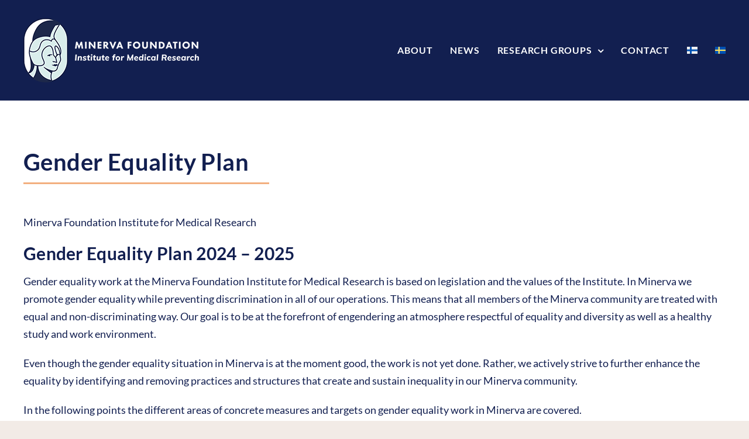

--- FILE ---
content_type: text/html; charset=UTF-8
request_url: https://minervainstitute.fi/about/gender-equality-plan/
body_size: 14498
content:
<!DOCTYPE html>
<html class="avada-html-layout-wide avada-html-header-position-top avada-is-100-percent-template" lang="en-US" prefix="og: http://ogp.me/ns# fb: http://ogp.me/ns/fb#">
<head>
	<meta http-equiv="X-UA-Compatible" content="IE=edge" />
	<meta http-equiv="Content-Type" content="text/html; charset=utf-8"/>
	<meta name="viewport" content="width=device-width, initial-scale=1" />
	<title>Gender Equality Plan &#8211; Minerva Foundation Institute for Medical Research</title>
<meta name='robots' content='max-image-preview:large' />
<link rel="alternate" hreflang="en" href="https://minervainstitute.fi/about/gender-equality-plan/" />
<link rel="alternate" hreflang="fi" href="https://minervainstitute.fi/fi/tietoa-tutkimuslaitoksesta/sukupuolten-tasa-arvoa-koskeva-suunnitelma/" />
<link rel="alternate" hreflang="sv" href="https://minervainstitute.fi/sv/om-forskningsinstitutet/jamstalldhetsplan/" />
<link rel="alternate" hreflang="x-default" href="https://minervainstitute.fi/about/gender-equality-plan/" />
<script id="cookieyes" type="text/javascript" src="https://cdn-cookieyes.com/client_data/d890b93ea8b88d520beca49d/script.js"></script><link rel="alternate" type="application/rss+xml" title="Minerva Foundation Institute for Medical Research &raquo; Feed" href="https://minervainstitute.fi/feed/" />
<link rel="alternate" type="application/rss+xml" title="Minerva Foundation Institute for Medical Research &raquo; Comments Feed" href="https://minervainstitute.fi/comments/feed/" />
								<link rel="icon" href="https://minervainstitute.fi/wp-content/uploads/2023/12/Minerva_FAV.png" type="image/png" />
		
		
		
				<link rel="alternate" title="oEmbed (JSON)" type="application/json+oembed" href="https://minervainstitute.fi/wp-json/oembed/1.0/embed?url=https%3A%2F%2Fminervainstitute.fi%2Fabout%2Fgender-equality-plan%2F" />
<link rel="alternate" title="oEmbed (XML)" type="text/xml+oembed" href="https://minervainstitute.fi/wp-json/oembed/1.0/embed?url=https%3A%2F%2Fminervainstitute.fi%2Fabout%2Fgender-equality-plan%2F&#038;format=xml" />
					<meta name="description" content="Gender Equality Plan  

Minerva Foundation Institute for Medical Research
Gender Equality Plan 2024 - 2025
Gender equality work at the Minerva Foundation Institute for Medical Research is based on legislation and the values of the Institute. In Minerva we promote gender equality while preventing discrimination in all of our operations. This means that all members"/>
				
		<meta property="og:locale" content="en_US"/>
		<meta property="og:type" content="article"/>
		<meta property="og:site_name" content="Minerva Foundation Institute for Medical Research"/>
		<meta property="og:title" content="  Gender Equality Plan"/>
				<meta property="og:description" content="Gender Equality Plan  

Minerva Foundation Institute for Medical Research
Gender Equality Plan 2024 - 2025
Gender equality work at the Minerva Foundation Institute for Medical Research is based on legislation and the values of the Institute. In Minerva we promote gender equality while preventing discrimination in all of our operations. This means that all members"/>
				<meta property="og:url" content="https://minervainstitute.fi/about/gender-equality-plan/"/>
													<meta property="article:modified_time" content="2024-01-19T10:26:23+00:00"/>
											<meta property="og:image" content="https://minervainstitute.fi/wp-content/uploads/2023/12/Minerva_300_valk.png"/>
		<meta property="og:image:width" content="300"/>
		<meta property="og:image:height" content="110"/>
		<meta property="og:image:type" content="image/png"/>
				<style id='wp-img-auto-sizes-contain-inline-css' type='text/css'>
img:is([sizes=auto i],[sizes^="auto," i]){contain-intrinsic-size:3000px 1500px}
/*# sourceURL=wp-img-auto-sizes-contain-inline-css */
</style>
<style id='wp-emoji-styles-inline-css' type='text/css'>

	img.wp-smiley, img.emoji {
		display: inline !important;
		border: none !important;
		box-shadow: none !important;
		height: 1em !important;
		width: 1em !important;
		margin: 0 0.07em !important;
		vertical-align: -0.1em !important;
		background: none !important;
		padding: 0 !important;
	}
/*# sourceURL=wp-emoji-styles-inline-css */
</style>
<link rel='stylesheet' id='wp-block-library-css' href='https://minervainstitute.fi/wp-includes/css/dist/block-library/style.min.css?ver=6.9' type='text/css' media='all' />
<style id='global-styles-inline-css' type='text/css'>
:root{--wp--preset--aspect-ratio--square: 1;--wp--preset--aspect-ratio--4-3: 4/3;--wp--preset--aspect-ratio--3-4: 3/4;--wp--preset--aspect-ratio--3-2: 3/2;--wp--preset--aspect-ratio--2-3: 2/3;--wp--preset--aspect-ratio--16-9: 16/9;--wp--preset--aspect-ratio--9-16: 9/16;--wp--preset--color--black: #000000;--wp--preset--color--cyan-bluish-gray: #abb8c3;--wp--preset--color--white: #ffffff;--wp--preset--color--pale-pink: #f78da7;--wp--preset--color--vivid-red: #cf2e2e;--wp--preset--color--luminous-vivid-orange: #ff6900;--wp--preset--color--luminous-vivid-amber: #fcb900;--wp--preset--color--light-green-cyan: #7bdcb5;--wp--preset--color--vivid-green-cyan: #00d084;--wp--preset--color--pale-cyan-blue: #8ed1fc;--wp--preset--color--vivid-cyan-blue: #0693e3;--wp--preset--color--vivid-purple: #9b51e0;--wp--preset--color--awb-color-1: #ffffff;--wp--preset--color--awb-color-2: #387a82;--wp--preset--color--awb-color-3: #f2ebe6;--wp--preset--color--awb-color-4: #121f50;--wp--preset--color--awb-color-5: #79ced0;--wp--preset--color--awb-color-6: #f3af7f;--wp--preset--color--awb-color-7: #de713f;--wp--preset--color--awb-color-8: #141617;--wp--preset--gradient--vivid-cyan-blue-to-vivid-purple: linear-gradient(135deg,rgb(6,147,227) 0%,rgb(155,81,224) 100%);--wp--preset--gradient--light-green-cyan-to-vivid-green-cyan: linear-gradient(135deg,rgb(122,220,180) 0%,rgb(0,208,130) 100%);--wp--preset--gradient--luminous-vivid-amber-to-luminous-vivid-orange: linear-gradient(135deg,rgb(252,185,0) 0%,rgb(255,105,0) 100%);--wp--preset--gradient--luminous-vivid-orange-to-vivid-red: linear-gradient(135deg,rgb(255,105,0) 0%,rgb(207,46,46) 100%);--wp--preset--gradient--very-light-gray-to-cyan-bluish-gray: linear-gradient(135deg,rgb(238,238,238) 0%,rgb(169,184,195) 100%);--wp--preset--gradient--cool-to-warm-spectrum: linear-gradient(135deg,rgb(74,234,220) 0%,rgb(151,120,209) 20%,rgb(207,42,186) 40%,rgb(238,44,130) 60%,rgb(251,105,98) 80%,rgb(254,248,76) 100%);--wp--preset--gradient--blush-light-purple: linear-gradient(135deg,rgb(255,206,236) 0%,rgb(152,150,240) 100%);--wp--preset--gradient--blush-bordeaux: linear-gradient(135deg,rgb(254,205,165) 0%,rgb(254,45,45) 50%,rgb(107,0,62) 100%);--wp--preset--gradient--luminous-dusk: linear-gradient(135deg,rgb(255,203,112) 0%,rgb(199,81,192) 50%,rgb(65,88,208) 100%);--wp--preset--gradient--pale-ocean: linear-gradient(135deg,rgb(255,245,203) 0%,rgb(182,227,212) 50%,rgb(51,167,181) 100%);--wp--preset--gradient--electric-grass: linear-gradient(135deg,rgb(202,248,128) 0%,rgb(113,206,126) 100%);--wp--preset--gradient--midnight: linear-gradient(135deg,rgb(2,3,129) 0%,rgb(40,116,252) 100%);--wp--preset--font-size--small: 13.5px;--wp--preset--font-size--medium: 20px;--wp--preset--font-size--large: 27px;--wp--preset--font-size--x-large: 42px;--wp--preset--font-size--normal: 18px;--wp--preset--font-size--xlarge: 36px;--wp--preset--font-size--huge: 54px;--wp--preset--spacing--20: 0.44rem;--wp--preset--spacing--30: 0.67rem;--wp--preset--spacing--40: 1rem;--wp--preset--spacing--50: 1.5rem;--wp--preset--spacing--60: 2.25rem;--wp--preset--spacing--70: 3.38rem;--wp--preset--spacing--80: 5.06rem;--wp--preset--shadow--natural: 6px 6px 9px rgba(0, 0, 0, 0.2);--wp--preset--shadow--deep: 12px 12px 50px rgba(0, 0, 0, 0.4);--wp--preset--shadow--sharp: 6px 6px 0px rgba(0, 0, 0, 0.2);--wp--preset--shadow--outlined: 6px 6px 0px -3px rgb(255, 255, 255), 6px 6px rgb(0, 0, 0);--wp--preset--shadow--crisp: 6px 6px 0px rgb(0, 0, 0);}:where(.is-layout-flex){gap: 0.5em;}:where(.is-layout-grid){gap: 0.5em;}body .is-layout-flex{display: flex;}.is-layout-flex{flex-wrap: wrap;align-items: center;}.is-layout-flex > :is(*, div){margin: 0;}body .is-layout-grid{display: grid;}.is-layout-grid > :is(*, div){margin: 0;}:where(.wp-block-columns.is-layout-flex){gap: 2em;}:where(.wp-block-columns.is-layout-grid){gap: 2em;}:where(.wp-block-post-template.is-layout-flex){gap: 1.25em;}:where(.wp-block-post-template.is-layout-grid){gap: 1.25em;}.has-black-color{color: var(--wp--preset--color--black) !important;}.has-cyan-bluish-gray-color{color: var(--wp--preset--color--cyan-bluish-gray) !important;}.has-white-color{color: var(--wp--preset--color--white) !important;}.has-pale-pink-color{color: var(--wp--preset--color--pale-pink) !important;}.has-vivid-red-color{color: var(--wp--preset--color--vivid-red) !important;}.has-luminous-vivid-orange-color{color: var(--wp--preset--color--luminous-vivid-orange) !important;}.has-luminous-vivid-amber-color{color: var(--wp--preset--color--luminous-vivid-amber) !important;}.has-light-green-cyan-color{color: var(--wp--preset--color--light-green-cyan) !important;}.has-vivid-green-cyan-color{color: var(--wp--preset--color--vivid-green-cyan) !important;}.has-pale-cyan-blue-color{color: var(--wp--preset--color--pale-cyan-blue) !important;}.has-vivid-cyan-blue-color{color: var(--wp--preset--color--vivid-cyan-blue) !important;}.has-vivid-purple-color{color: var(--wp--preset--color--vivid-purple) !important;}.has-black-background-color{background-color: var(--wp--preset--color--black) !important;}.has-cyan-bluish-gray-background-color{background-color: var(--wp--preset--color--cyan-bluish-gray) !important;}.has-white-background-color{background-color: var(--wp--preset--color--white) !important;}.has-pale-pink-background-color{background-color: var(--wp--preset--color--pale-pink) !important;}.has-vivid-red-background-color{background-color: var(--wp--preset--color--vivid-red) !important;}.has-luminous-vivid-orange-background-color{background-color: var(--wp--preset--color--luminous-vivid-orange) !important;}.has-luminous-vivid-amber-background-color{background-color: var(--wp--preset--color--luminous-vivid-amber) !important;}.has-light-green-cyan-background-color{background-color: var(--wp--preset--color--light-green-cyan) !important;}.has-vivid-green-cyan-background-color{background-color: var(--wp--preset--color--vivid-green-cyan) !important;}.has-pale-cyan-blue-background-color{background-color: var(--wp--preset--color--pale-cyan-blue) !important;}.has-vivid-cyan-blue-background-color{background-color: var(--wp--preset--color--vivid-cyan-blue) !important;}.has-vivid-purple-background-color{background-color: var(--wp--preset--color--vivid-purple) !important;}.has-black-border-color{border-color: var(--wp--preset--color--black) !important;}.has-cyan-bluish-gray-border-color{border-color: var(--wp--preset--color--cyan-bluish-gray) !important;}.has-white-border-color{border-color: var(--wp--preset--color--white) !important;}.has-pale-pink-border-color{border-color: var(--wp--preset--color--pale-pink) !important;}.has-vivid-red-border-color{border-color: var(--wp--preset--color--vivid-red) !important;}.has-luminous-vivid-orange-border-color{border-color: var(--wp--preset--color--luminous-vivid-orange) !important;}.has-luminous-vivid-amber-border-color{border-color: var(--wp--preset--color--luminous-vivid-amber) !important;}.has-light-green-cyan-border-color{border-color: var(--wp--preset--color--light-green-cyan) !important;}.has-vivid-green-cyan-border-color{border-color: var(--wp--preset--color--vivid-green-cyan) !important;}.has-pale-cyan-blue-border-color{border-color: var(--wp--preset--color--pale-cyan-blue) !important;}.has-vivid-cyan-blue-border-color{border-color: var(--wp--preset--color--vivid-cyan-blue) !important;}.has-vivid-purple-border-color{border-color: var(--wp--preset--color--vivid-purple) !important;}.has-vivid-cyan-blue-to-vivid-purple-gradient-background{background: var(--wp--preset--gradient--vivid-cyan-blue-to-vivid-purple) !important;}.has-light-green-cyan-to-vivid-green-cyan-gradient-background{background: var(--wp--preset--gradient--light-green-cyan-to-vivid-green-cyan) !important;}.has-luminous-vivid-amber-to-luminous-vivid-orange-gradient-background{background: var(--wp--preset--gradient--luminous-vivid-amber-to-luminous-vivid-orange) !important;}.has-luminous-vivid-orange-to-vivid-red-gradient-background{background: var(--wp--preset--gradient--luminous-vivid-orange-to-vivid-red) !important;}.has-very-light-gray-to-cyan-bluish-gray-gradient-background{background: var(--wp--preset--gradient--very-light-gray-to-cyan-bluish-gray) !important;}.has-cool-to-warm-spectrum-gradient-background{background: var(--wp--preset--gradient--cool-to-warm-spectrum) !important;}.has-blush-light-purple-gradient-background{background: var(--wp--preset--gradient--blush-light-purple) !important;}.has-blush-bordeaux-gradient-background{background: var(--wp--preset--gradient--blush-bordeaux) !important;}.has-luminous-dusk-gradient-background{background: var(--wp--preset--gradient--luminous-dusk) !important;}.has-pale-ocean-gradient-background{background: var(--wp--preset--gradient--pale-ocean) !important;}.has-electric-grass-gradient-background{background: var(--wp--preset--gradient--electric-grass) !important;}.has-midnight-gradient-background{background: var(--wp--preset--gradient--midnight) !important;}.has-small-font-size{font-size: var(--wp--preset--font-size--small) !important;}.has-medium-font-size{font-size: var(--wp--preset--font-size--medium) !important;}.has-large-font-size{font-size: var(--wp--preset--font-size--large) !important;}.has-x-large-font-size{font-size: var(--wp--preset--font-size--x-large) !important;}
/*# sourceURL=global-styles-inline-css */
</style>

<style id='classic-theme-styles-inline-css' type='text/css'>
/*! This file is auto-generated */
.wp-block-button__link{color:#fff;background-color:#32373c;border-radius:9999px;box-shadow:none;text-decoration:none;padding:calc(.667em + 2px) calc(1.333em + 2px);font-size:1.125em}.wp-block-file__button{background:#32373c;color:#fff;text-decoration:none}
/*# sourceURL=/wp-includes/css/classic-themes.min.css */
</style>
<link rel='stylesheet' id='wpml-menu-item-0-css' href='https://minervainstitute.fi/wp-content/plugins/sitepress-multilingual-cms/templates/language-switchers/menu-item/style.min.css?ver=1' type='text/css' media='all' />
<link rel='stylesheet' id='child-style-css' href='https://minervainstitute.fi/wp-content/themes/Avada-Child-Theme/style.css?ver=6.9' type='text/css' media='all' />
<link rel='stylesheet' id='fusion-dynamic-css-css' href='https://minervainstitute.fi/wp-content/uploads/fusion-styles/077853a52fbea8d53ff10e04c57ae6e9.min.css?ver=3.14.2' type='text/css' media='all' />
<script type="text/javascript" id="wpml-cookie-js-extra">
/* <![CDATA[ */
var wpml_cookies = {"wp-wpml_current_language":{"value":"en","expires":1,"path":"/"}};
var wpml_cookies = {"wp-wpml_current_language":{"value":"en","expires":1,"path":"/"}};
//# sourceURL=wpml-cookie-js-extra
/* ]]> */
</script>
<script type="text/javascript" src="https://minervainstitute.fi/wp-content/plugins/sitepress-multilingual-cms/res/js/cookies/language-cookie.js?ver=486900" id="wpml-cookie-js" defer="defer" data-wp-strategy="defer"></script>
<script type="text/javascript" src="https://minervainstitute.fi/wp-includes/js/jquery/jquery.min.js?ver=3.7.1" id="jquery-core-js"></script>
<script type="text/javascript" src="https://minervainstitute.fi/wp-includes/js/jquery/jquery-migrate.min.js?ver=3.4.1" id="jquery-migrate-js"></script>
<link rel="https://api.w.org/" href="https://minervainstitute.fi/wp-json/" /><link rel="alternate" title="JSON" type="application/json" href="https://minervainstitute.fi/wp-json/wp/v2/pages/370" /><link rel="EditURI" type="application/rsd+xml" title="RSD" href="https://minervainstitute.fi/xmlrpc.php?rsd" />
<meta name="generator" content="WordPress 6.9" />
<link rel="canonical" href="https://minervainstitute.fi/about/gender-equality-plan/" />
<link rel='shortlink' href='https://minervainstitute.fi/?p=370' />
<meta name="generator" content="WPML ver:4.8.6 stt:1,18,50;" />
<link rel="preload" href="https://minervainstitute.fi/wp-content/themes/Avada/includes/lib/assets/fonts/icomoon/awb-icons.woff" as="font" type="font/woff" crossorigin><link rel="preload" href="//minervainstitute.fi/wp-content/themes/Avada/includes/lib/assets/fonts/fontawesome/webfonts/fa-brands-400.woff2" as="font" type="font/woff2" crossorigin><link rel="preload" href="//minervainstitute.fi/wp-content/themes/Avada/includes/lib/assets/fonts/fontawesome/webfonts/fa-regular-400.woff2" as="font" type="font/woff2" crossorigin><link rel="preload" href="//minervainstitute.fi/wp-content/themes/Avada/includes/lib/assets/fonts/fontawesome/webfonts/fa-solid-900.woff2" as="font" type="font/woff2" crossorigin><style type="text/css" id="css-fb-visibility">@media screen and (max-width: 640px){.fusion-no-small-visibility{display:none !important;}body .sm-text-align-center{text-align:center !important;}body .sm-text-align-left{text-align:left !important;}body .sm-text-align-right{text-align:right !important;}body .sm-text-align-justify{text-align:justify !important;}body .sm-flex-align-center{justify-content:center !important;}body .sm-flex-align-flex-start{justify-content:flex-start !important;}body .sm-flex-align-flex-end{justify-content:flex-end !important;}body .sm-mx-auto{margin-left:auto !important;margin-right:auto !important;}body .sm-ml-auto{margin-left:auto !important;}body .sm-mr-auto{margin-right:auto !important;}body .fusion-absolute-position-small{position:absolute;width:100%;}.awb-sticky.awb-sticky-small{ position: sticky; top: var(--awb-sticky-offset,0); }}@media screen and (min-width: 641px) and (max-width: 1024px){.fusion-no-medium-visibility{display:none !important;}body .md-text-align-center{text-align:center !important;}body .md-text-align-left{text-align:left !important;}body .md-text-align-right{text-align:right !important;}body .md-text-align-justify{text-align:justify !important;}body .md-flex-align-center{justify-content:center !important;}body .md-flex-align-flex-start{justify-content:flex-start !important;}body .md-flex-align-flex-end{justify-content:flex-end !important;}body .md-mx-auto{margin-left:auto !important;margin-right:auto !important;}body .md-ml-auto{margin-left:auto !important;}body .md-mr-auto{margin-right:auto !important;}body .fusion-absolute-position-medium{position:absolute;width:100%;}.awb-sticky.awb-sticky-medium{ position: sticky; top: var(--awb-sticky-offset,0); }}@media screen and (min-width: 1025px){.fusion-no-large-visibility{display:none !important;}body .lg-text-align-center{text-align:center !important;}body .lg-text-align-left{text-align:left !important;}body .lg-text-align-right{text-align:right !important;}body .lg-text-align-justify{text-align:justify !important;}body .lg-flex-align-center{justify-content:center !important;}body .lg-flex-align-flex-start{justify-content:flex-start !important;}body .lg-flex-align-flex-end{justify-content:flex-end !important;}body .lg-mx-auto{margin-left:auto !important;margin-right:auto !important;}body .lg-ml-auto{margin-left:auto !important;}body .lg-mr-auto{margin-right:auto !important;}body .fusion-absolute-position-large{position:absolute;width:100%;}.awb-sticky.awb-sticky-large{ position: sticky; top: var(--awb-sticky-offset,0); }}</style>		<script type="text/javascript">
			var doc = document.documentElement;
			doc.setAttribute( 'data-useragent', navigator.userAgent );
		</script>
		
	</head>

<body class="wp-singular page-template page-template-100-width page-template-100-width-php page page-id-370 page-child parent-pageid-19 wp-theme-Avada wp-child-theme-Avada-Child-Theme fusion-image-hovers fusion-pagination-sizing fusion-button_type-flat fusion-button_span-no fusion-button_gradient-linear avada-image-rollover-circle-yes avada-image-rollover-yes avada-image-rollover-direction-left fusion-body ltr no-tablet-sticky-header no-mobile-sticky-header no-mobile-slidingbar no-desktop-totop no-mobile-totop avada-has-rev-slider-styles fusion-disable-outline fusion-sub-menu-fade mobile-logo-pos-left layout-wide-mode avada-has-boxed-modal-shadow-none layout-scroll-offset-full avada-has-zero-margin-offset-top fusion-top-header menu-text-align-center mobile-menu-design-modern fusion-show-pagination-text fusion-header-layout-v1 avada-responsive avada-footer-fx-none avada-menu-highlight-style-textcolor fusion-search-form-clean fusion-main-menu-search-overlay fusion-avatar-circle avada-dropdown-styles avada-blog-layout-large avada-blog-archive-layout-large avada-header-shadow-no avada-menu-icon-position-left avada-has-megamenu-shadow avada-has-breadcrumb-mobile-hidden avada-has-titlebar-hide avada-header-border-color-full-transparent avada-has-pagination-width_height avada-flyout-menu-direction-fade avada-ec-views-v1" data-awb-post-id="370">
		<a class="skip-link screen-reader-text" href="#content">Skip to content</a>

	<div id="boxed-wrapper">
		
		<div id="wrapper" class="fusion-wrapper">
			<div id="home" style="position:relative;top:-1px;"></div>
							
					
			<header class="fusion-header-wrapper">
				<div class="fusion-header-v1 fusion-logo-alignment fusion-logo-left fusion-sticky-menu-1 fusion-sticky-logo- fusion-mobile-logo-1  fusion-mobile-menu-design-modern">
					<div class="fusion-header-sticky-height"></div>
<div class="fusion-header">
	<div class="fusion-row">
					<div class="fusion-logo" data-margin-top="31px" data-margin-bottom="31px" data-margin-left="0px" data-margin-right="0px">
			<a class="fusion-logo-link"  href="https://minervainstitute.fi/" >

						<!-- standard logo -->
			<img src="https://minervainstitute.fi/wp-content/uploads/2023/12/Minerva_300_valk.png" srcset="https://minervainstitute.fi/wp-content/uploads/2023/12/Minerva_300_valk.png 1x, https://minervainstitute.fi/wp-content/uploads/2023/12/Minerva_600_valk.png 2x" width="300" height="110" style="max-height:110px;height:auto;" alt="Minerva Foundation Institute for Medical Research Logo" data-retina_logo_url="https://minervainstitute.fi/wp-content/uploads/2023/12/Minerva_600_valk.png" class="fusion-standard-logo" />

											<!-- mobile logo -->
				<img src="https://minervainstitute.fi/wp-content/uploads/2024/01/Minerva_200.png" srcset="https://minervainstitute.fi/wp-content/uploads/2024/01/Minerva_200.png 1x, https://minervainstitute.fi/wp-content/uploads/2024/01/Minerva_400.png 2x" width="200" height="73" style="max-height:73px;height:auto;" alt="Minerva Foundation Institute for Medical Research Logo" data-retina_logo_url="https://minervainstitute.fi/wp-content/uploads/2024/01/Minerva_400.png" class="fusion-mobile-logo" />
			
					</a>
		</div>		<nav class="fusion-main-menu" aria-label="Main Menu"><div class="fusion-overlay-search">		<form role="search" class="searchform fusion-search-form  fusion-search-form-clean" method="get" action="https://minervainstitute.fi/">
			<div class="fusion-search-form-content">

				
				<div class="fusion-search-field search-field">
					<label><span class="screen-reader-text">Search for:</span>
													<input type="search" value="" name="s" class="s" placeholder="Search..." required aria-required="true" aria-label="Search..."/>
											</label>
				</div>
				<div class="fusion-search-button search-button">
					<input type="submit" class="fusion-search-submit searchsubmit" aria-label="Search" value="&#xf002;" />
									</div>

				
			</div>


			
		</form>
		<div class="fusion-search-spacer"></div><a href="#" role="button" aria-label="Close Search" class="fusion-close-search"></a></div><ul id="menu-primary" class="fusion-menu"><li  id="menu-item-44"  class="menu-item menu-item-type-post_type menu-item-object-page current-page-ancestor menu-item-44"  data-item-id="44"><a  href="https://minervainstitute.fi/about/" class="fusion-textcolor-highlight"><span class="menu-text">About</span></a></li><li  id="menu-item-43"  class="menu-item menu-item-type-post_type menu-item-object-page menu-item-43"  data-item-id="43"><a  href="https://minervainstitute.fi/news/" class="fusion-textcolor-highlight"><span class="menu-text">News</span></a></li><li  id="menu-item-46"  class="menu-item menu-item-type-post_type menu-item-object-page menu-item-has-children menu-item-46 fusion-dropdown-menu"  data-item-id="46"><a  href="https://minervainstitute.fi/research-groups/" class="fusion-textcolor-highlight"><span class="menu-text">Research Groups</span> <span class="fusion-caret"><i class="fusion-dropdown-indicator" aria-hidden="true"></i></span></a><ul class="sub-menu"><li  id="menu-item-48"  class="menu-item menu-item-type-post_type menu-item-object-page menu-item-48 fusion-dropdown-submenu" ><a  href="https://minervainstitute.fi/research-groups/cardiorenal-diabetes/" class="fusion-textcolor-highlight"><span>Cardiorenal Diabetes</span></a></li><li  id="menu-item-49"  class="menu-item menu-item-type-post_type menu-item-object-page menu-item-49 fusion-dropdown-submenu" ><a  href="https://minervainstitute.fi/research-groups/cardiovascular-disease-in-the-young/" class="fusion-textcolor-highlight"><span>Cardiovascular Disease in the Young</span></a></li><li  id="menu-item-50"  class="menu-item menu-item-type-post_type menu-item-object-page menu-item-50 fusion-dropdown-submenu" ><a  href="https://minervainstitute.fi/research-groups/cardiovascular-research/" class="fusion-textcolor-highlight"><span>Cardiovascular Research</span></a></li><li  id="menu-item-51"  class="menu-item menu-item-type-post_type menu-item-object-page menu-item-51 fusion-dropdown-submenu" ><a  href="https://minervainstitute.fi/research-groups/cellular-neuroscience/" class="fusion-textcolor-highlight"><span>Cellular Neuroscience</span></a></li><li  id="menu-item-52"  class="menu-item menu-item-type-post_type menu-item-object-page menu-item-52 fusion-dropdown-submenu" ><a  href="https://minervainstitute.fi/research-groups/epigenomics-of-complex-traits/" class="fusion-textcolor-highlight"><span>Epigenomics of Complex Traits</span></a></li><li  id="menu-item-53"  class="menu-item menu-item-type-post_type menu-item-object-page menu-item-53 fusion-dropdown-submenu" ><a  href="https://minervainstitute.fi/research-groups/fatty-liver-disease-and-diabetes/" class="fusion-textcolor-highlight"><span>Fatty Liver Disease and Diabetes</span></a></li><li  id="menu-item-54"  class="menu-item menu-item-type-post_type menu-item-object-page menu-item-54 fusion-dropdown-submenu" ><a  href="https://minervainstitute.fi/research-groups/lipid-signaling-and-homeostasis/" class="fusion-textcolor-highlight"><span>Lipid Signaling and Homeostasis</span></a></li><li  id="menu-item-55"  class="menu-item menu-item-type-post_type menu-item-object-page menu-item-55 fusion-dropdown-submenu" ><a  href="https://minervainstitute.fi/research-groups/membrane-biology/" class="fusion-textcolor-highlight"><span>Membrane Biology</span></a></li><li  id="menu-item-56"  class="menu-item menu-item-type-post_type menu-item-object-page menu-item-56 fusion-dropdown-submenu" ><a  href="https://minervainstitute.fi/research-groups/metabolism/" class="fusion-textcolor-highlight"><span>Metabolism</span></a></li><li  id="menu-item-47"  class="menu-item menu-item-type-post_type menu-item-object-page menu-item-47 fusion-dropdown-submenu" ><a  href="https://minervainstitute.fi/research-groups/associated-group-neuronal-signaling/" class="fusion-textcolor-highlight"><span>Associated group: Neuronal Signaling</span></a></li></ul></li><li  id="menu-item-45"  class="menu-item menu-item-type-post_type menu-item-object-page menu-item-45"  data-item-id="45"><a  href="https://minervainstitute.fi/contact/" class="fusion-textcolor-highlight"><span class="menu-text">Contact</span></a></li><li  id="menu-item-wpml-ls-2-fi"  class="menu-item wpml-ls-slot-2 wpml-ls-item wpml-ls-item-fi wpml-ls-menu-item wpml-ls-first-item menu-item-type-wpml_ls_menu_item menu-item-object-wpml_ls_menu_item menu-item-wpml-ls-2-fi"  data-classes="menu-item" data-item-id="wpml-ls-2-fi"><a  title="Switch to Finnish" href="https://minervainstitute.fi/fi/tietoa-tutkimuslaitoksesta/sukupuolten-tasa-arvoa-koskeva-suunnitelma/" class="fusion-textcolor-highlight wpml-ls-link" aria-label="Switch to Finnish" role="menuitem"><span class="menu-text"><img
            class="wpml-ls-flag"
            src="https://minervainstitute.fi/wp-content/plugins/sitepress-multilingual-cms/res/flags/fi.svg"
            alt="Finnish"
            
            
    /></span></a></li><li  id="menu-item-wpml-ls-2-sv"  class="menu-item wpml-ls-slot-2 wpml-ls-item wpml-ls-item-sv wpml-ls-menu-item wpml-ls-last-item menu-item-type-wpml_ls_menu_item menu-item-object-wpml_ls_menu_item menu-item-wpml-ls-2-sv"  data-classes="menu-item" data-item-id="wpml-ls-2-sv"><a  title="Switch to Swedish" href="https://minervainstitute.fi/sv/om-forskningsinstitutet/jamstalldhetsplan/" class="fusion-textcolor-highlight wpml-ls-link" aria-label="Switch to Swedish" role="menuitem"><span class="menu-text"><img
            class="wpml-ls-flag"
            src="https://minervainstitute.fi/wp-content/plugins/sitepress-multilingual-cms/res/flags/sv.svg"
            alt="Swedish"
            
            
    /></span></a></li></ul></nav><nav class="fusion-main-menu fusion-sticky-menu" aria-label="Main Menu Sticky"><div class="fusion-overlay-search">		<form role="search" class="searchform fusion-search-form  fusion-search-form-clean" method="get" action="https://minervainstitute.fi/">
			<div class="fusion-search-form-content">

				
				<div class="fusion-search-field search-field">
					<label><span class="screen-reader-text">Search for:</span>
													<input type="search" value="" name="s" class="s" placeholder="Search..." required aria-required="true" aria-label="Search..."/>
											</label>
				</div>
				<div class="fusion-search-button search-button">
					<input type="submit" class="fusion-search-submit searchsubmit" aria-label="Search" value="&#xf002;" />
									</div>

				
			</div>


			
		</form>
		<div class="fusion-search-spacer"></div><a href="#" role="button" aria-label="Close Search" class="fusion-close-search"></a></div><ul id="menu-primary-1" class="fusion-menu"><li   class="menu-item menu-item-type-post_type menu-item-object-page current-page-ancestor menu-item-44"  data-item-id="44"><a  href="https://minervainstitute.fi/about/" class="fusion-textcolor-highlight"><span class="menu-text">About</span></a></li><li   class="menu-item menu-item-type-post_type menu-item-object-page menu-item-43"  data-item-id="43"><a  href="https://minervainstitute.fi/news/" class="fusion-textcolor-highlight"><span class="menu-text">News</span></a></li><li   class="menu-item menu-item-type-post_type menu-item-object-page menu-item-has-children menu-item-46 fusion-dropdown-menu"  data-item-id="46"><a  href="https://minervainstitute.fi/research-groups/" class="fusion-textcolor-highlight"><span class="menu-text">Research Groups</span> <span class="fusion-caret"><i class="fusion-dropdown-indicator" aria-hidden="true"></i></span></a><ul class="sub-menu"><li   class="menu-item menu-item-type-post_type menu-item-object-page menu-item-48 fusion-dropdown-submenu" ><a  href="https://minervainstitute.fi/research-groups/cardiorenal-diabetes/" class="fusion-textcolor-highlight"><span>Cardiorenal Diabetes</span></a></li><li   class="menu-item menu-item-type-post_type menu-item-object-page menu-item-49 fusion-dropdown-submenu" ><a  href="https://minervainstitute.fi/research-groups/cardiovascular-disease-in-the-young/" class="fusion-textcolor-highlight"><span>Cardiovascular Disease in the Young</span></a></li><li   class="menu-item menu-item-type-post_type menu-item-object-page menu-item-50 fusion-dropdown-submenu" ><a  href="https://minervainstitute.fi/research-groups/cardiovascular-research/" class="fusion-textcolor-highlight"><span>Cardiovascular Research</span></a></li><li   class="menu-item menu-item-type-post_type menu-item-object-page menu-item-51 fusion-dropdown-submenu" ><a  href="https://minervainstitute.fi/research-groups/cellular-neuroscience/" class="fusion-textcolor-highlight"><span>Cellular Neuroscience</span></a></li><li   class="menu-item menu-item-type-post_type menu-item-object-page menu-item-52 fusion-dropdown-submenu" ><a  href="https://minervainstitute.fi/research-groups/epigenomics-of-complex-traits/" class="fusion-textcolor-highlight"><span>Epigenomics of Complex Traits</span></a></li><li   class="menu-item menu-item-type-post_type menu-item-object-page menu-item-53 fusion-dropdown-submenu" ><a  href="https://minervainstitute.fi/research-groups/fatty-liver-disease-and-diabetes/" class="fusion-textcolor-highlight"><span>Fatty Liver Disease and Diabetes</span></a></li><li   class="menu-item menu-item-type-post_type menu-item-object-page menu-item-54 fusion-dropdown-submenu" ><a  href="https://minervainstitute.fi/research-groups/lipid-signaling-and-homeostasis/" class="fusion-textcolor-highlight"><span>Lipid Signaling and Homeostasis</span></a></li><li   class="menu-item menu-item-type-post_type menu-item-object-page menu-item-55 fusion-dropdown-submenu" ><a  href="https://minervainstitute.fi/research-groups/membrane-biology/" class="fusion-textcolor-highlight"><span>Membrane Biology</span></a></li><li   class="menu-item menu-item-type-post_type menu-item-object-page menu-item-56 fusion-dropdown-submenu" ><a  href="https://minervainstitute.fi/research-groups/metabolism/" class="fusion-textcolor-highlight"><span>Metabolism</span></a></li><li   class="menu-item menu-item-type-post_type menu-item-object-page menu-item-47 fusion-dropdown-submenu" ><a  href="https://minervainstitute.fi/research-groups/associated-group-neuronal-signaling/" class="fusion-textcolor-highlight"><span>Associated group: Neuronal Signaling</span></a></li></ul></li><li   class="menu-item menu-item-type-post_type menu-item-object-page menu-item-45"  data-item-id="45"><a  href="https://minervainstitute.fi/contact/" class="fusion-textcolor-highlight"><span class="menu-text">Contact</span></a></li><li   class="menu-item wpml-ls-slot-2 wpml-ls-item wpml-ls-item-fi wpml-ls-menu-item wpml-ls-first-item menu-item-type-wpml_ls_menu_item menu-item-object-wpml_ls_menu_item menu-item-wpml-ls-2-fi"  data-classes="menu-item" data-item-id="wpml-ls-2-fi"><a  title="Switch to Finnish" href="https://minervainstitute.fi/fi/tietoa-tutkimuslaitoksesta/sukupuolten-tasa-arvoa-koskeva-suunnitelma/" class="fusion-textcolor-highlight wpml-ls-link" aria-label="Switch to Finnish" role="menuitem"><span class="menu-text"><img
            class="wpml-ls-flag"
            src="https://minervainstitute.fi/wp-content/plugins/sitepress-multilingual-cms/res/flags/fi.svg"
            alt="Finnish"
            
            
    /></span></a></li><li   class="menu-item wpml-ls-slot-2 wpml-ls-item wpml-ls-item-sv wpml-ls-menu-item wpml-ls-last-item menu-item-type-wpml_ls_menu_item menu-item-object-wpml_ls_menu_item menu-item-wpml-ls-2-sv"  data-classes="menu-item" data-item-id="wpml-ls-2-sv"><a  title="Switch to Swedish" href="https://minervainstitute.fi/sv/om-forskningsinstitutet/jamstalldhetsplan/" class="fusion-textcolor-highlight wpml-ls-link" aria-label="Switch to Swedish" role="menuitem"><span class="menu-text"><img
            class="wpml-ls-flag"
            src="https://minervainstitute.fi/wp-content/plugins/sitepress-multilingual-cms/res/flags/sv.svg"
            alt="Swedish"
            
            
    /></span></a></li></ul></nav><div class="fusion-mobile-navigation"><ul id="menu-primary-2" class="fusion-mobile-menu"><li   class="menu-item menu-item-type-post_type menu-item-object-page current-page-ancestor menu-item-44"  data-item-id="44"><a  href="https://minervainstitute.fi/about/" class="fusion-textcolor-highlight"><span class="menu-text">About</span></a></li><li   class="menu-item menu-item-type-post_type menu-item-object-page menu-item-43"  data-item-id="43"><a  href="https://minervainstitute.fi/news/" class="fusion-textcolor-highlight"><span class="menu-text">News</span></a></li><li   class="menu-item menu-item-type-post_type menu-item-object-page menu-item-has-children menu-item-46 fusion-dropdown-menu"  data-item-id="46"><a  href="https://minervainstitute.fi/research-groups/" class="fusion-textcolor-highlight"><span class="menu-text">Research Groups</span> <span class="fusion-caret"><i class="fusion-dropdown-indicator" aria-hidden="true"></i></span></a><ul class="sub-menu"><li   class="menu-item menu-item-type-post_type menu-item-object-page menu-item-48 fusion-dropdown-submenu" ><a  href="https://minervainstitute.fi/research-groups/cardiorenal-diabetes/" class="fusion-textcolor-highlight"><span>Cardiorenal Diabetes</span></a></li><li   class="menu-item menu-item-type-post_type menu-item-object-page menu-item-49 fusion-dropdown-submenu" ><a  href="https://minervainstitute.fi/research-groups/cardiovascular-disease-in-the-young/" class="fusion-textcolor-highlight"><span>Cardiovascular Disease in the Young</span></a></li><li   class="menu-item menu-item-type-post_type menu-item-object-page menu-item-50 fusion-dropdown-submenu" ><a  href="https://minervainstitute.fi/research-groups/cardiovascular-research/" class="fusion-textcolor-highlight"><span>Cardiovascular Research</span></a></li><li   class="menu-item menu-item-type-post_type menu-item-object-page menu-item-51 fusion-dropdown-submenu" ><a  href="https://minervainstitute.fi/research-groups/cellular-neuroscience/" class="fusion-textcolor-highlight"><span>Cellular Neuroscience</span></a></li><li   class="menu-item menu-item-type-post_type menu-item-object-page menu-item-52 fusion-dropdown-submenu" ><a  href="https://minervainstitute.fi/research-groups/epigenomics-of-complex-traits/" class="fusion-textcolor-highlight"><span>Epigenomics of Complex Traits</span></a></li><li   class="menu-item menu-item-type-post_type menu-item-object-page menu-item-53 fusion-dropdown-submenu" ><a  href="https://minervainstitute.fi/research-groups/fatty-liver-disease-and-diabetes/" class="fusion-textcolor-highlight"><span>Fatty Liver Disease and Diabetes</span></a></li><li   class="menu-item menu-item-type-post_type menu-item-object-page menu-item-54 fusion-dropdown-submenu" ><a  href="https://minervainstitute.fi/research-groups/lipid-signaling-and-homeostasis/" class="fusion-textcolor-highlight"><span>Lipid Signaling and Homeostasis</span></a></li><li   class="menu-item menu-item-type-post_type menu-item-object-page menu-item-55 fusion-dropdown-submenu" ><a  href="https://minervainstitute.fi/research-groups/membrane-biology/" class="fusion-textcolor-highlight"><span>Membrane Biology</span></a></li><li   class="menu-item menu-item-type-post_type menu-item-object-page menu-item-56 fusion-dropdown-submenu" ><a  href="https://minervainstitute.fi/research-groups/metabolism/" class="fusion-textcolor-highlight"><span>Metabolism</span></a></li><li   class="menu-item menu-item-type-post_type menu-item-object-page menu-item-47 fusion-dropdown-submenu" ><a  href="https://minervainstitute.fi/research-groups/associated-group-neuronal-signaling/" class="fusion-textcolor-highlight"><span>Associated group: Neuronal Signaling</span></a></li></ul></li><li   class="menu-item menu-item-type-post_type menu-item-object-page menu-item-45"  data-item-id="45"><a  href="https://minervainstitute.fi/contact/" class="fusion-textcolor-highlight"><span class="menu-text">Contact</span></a></li><li   class="menu-item wpml-ls-slot-2 wpml-ls-item wpml-ls-item-fi wpml-ls-menu-item wpml-ls-first-item menu-item-type-wpml_ls_menu_item menu-item-object-wpml_ls_menu_item menu-item-wpml-ls-2-fi"  data-classes="menu-item" data-item-id="wpml-ls-2-fi"><a  title="Switch to Finnish" href="https://minervainstitute.fi/fi/tietoa-tutkimuslaitoksesta/sukupuolten-tasa-arvoa-koskeva-suunnitelma/" class="fusion-textcolor-highlight wpml-ls-link" aria-label="Switch to Finnish" role="menuitem"><span class="menu-text"><img
            class="wpml-ls-flag"
            src="https://minervainstitute.fi/wp-content/plugins/sitepress-multilingual-cms/res/flags/fi.svg"
            alt="Finnish"
            
            
    /></span></a></li><li   class="menu-item wpml-ls-slot-2 wpml-ls-item wpml-ls-item-sv wpml-ls-menu-item wpml-ls-last-item menu-item-type-wpml_ls_menu_item menu-item-object-wpml_ls_menu_item menu-item-wpml-ls-2-sv"  data-classes="menu-item" data-item-id="wpml-ls-2-sv"><a  title="Switch to Swedish" href="https://minervainstitute.fi/sv/om-forskningsinstitutet/jamstalldhetsplan/" class="fusion-textcolor-highlight wpml-ls-link" aria-label="Switch to Swedish" role="menuitem"><span class="menu-text"><img
            class="wpml-ls-flag"
            src="https://minervainstitute.fi/wp-content/plugins/sitepress-multilingual-cms/res/flags/sv.svg"
            alt="Swedish"
            
            
    /></span></a></li></ul></div>	<div class="fusion-mobile-menu-icons">
							<a href="#" class="fusion-icon awb-icon-bars" aria-label="Toggle mobile menu" aria-expanded="false"></a>
		
		
		
			</div>

<nav class="fusion-mobile-nav-holder fusion-mobile-menu-text-align-left" aria-label="Main Menu Mobile"></nav>

	<nav class="fusion-mobile-nav-holder fusion-mobile-menu-text-align-left fusion-mobile-sticky-nav-holder" aria-label="Main Menu Mobile Sticky"></nav>
					</div>
</div>
				</div>
				<div class="fusion-clearfix"></div>
			</header>
								
							<div id="sliders-container" class="fusion-slider-visibility">
					</div>
				
					
							
			
						<main id="main" class="clearfix width-100">
				<div class="fusion-row" style="max-width:100%;">
<section id="content" class="full-width">
					<div id="post-370" class="post-370 page type-page status-publish hentry">
			<span class="entry-title rich-snippet-hidden">Gender Equality Plan</span><span class="vcard rich-snippet-hidden"><span class="fn"><a href="https://minervainstitute.fi/author/admin_61m7mut3/" title="Posts by admin" rel="author">admin</a></span></span><span class="updated rich-snippet-hidden">2024-01-19T10:26:23+00:00</span>						<div class="post-content">
				<div class="fusion-fullwidth fullwidth-box fusion-builder-row-1 fusion-flex-container has-pattern-background has-mask-background nonhundred-percent-fullwidth non-hundred-percent-height-scrolling" style="--awb-border-radius-top-left:0px;--awb-border-radius-top-right:0px;--awb-border-radius-bottom-right:0px;--awb-border-radius-bottom-left:0px;--awb-flex-wrap:wrap;" ><div class="fusion-builder-row fusion-row fusion-flex-align-items-flex-start fusion-flex-content-wrap" style="max-width:1248px;margin-left: calc(-4% / 2 );margin-right: calc(-4% / 2 );"><div class="fusion-layout-column fusion_builder_column fusion-builder-column-0 fusion_builder_column_1_1 1_1 fusion-flex-column" style="--awb-bg-size:cover;--awb-width-large:100%;--awb-margin-top-large:0px;--awb-spacing-right-large:1.92%;--awb-margin-bottom-large:20px;--awb-spacing-left-large:1.92%;--awb-width-medium:100%;--awb-order-medium:0;--awb-spacing-right-medium:1.92%;--awb-spacing-left-medium:1.92%;--awb-width-small:100%;--awb-order-small:0;--awb-spacing-right-small:1.92%;--awb-spacing-left-small:1.92%;"><div class="fusion-column-wrapper fusion-column-has-shadow fusion-flex-justify-content-flex-start fusion-content-layout-column"></div></div><div class="fusion-layout-column fusion_builder_column fusion-builder-column-1 fusion_builder_column_1_1 1_1 fusion-flex-column" style="--awb-bg-size:cover;--awb-width-large:100%;--awb-margin-top-large:0px;--awb-spacing-right-large:1.92%;--awb-margin-bottom-large:20px;--awb-spacing-left-large:1.92%;--awb-width-medium:100%;--awb-order-medium:0;--awb-spacing-right-medium:1.92%;--awb-spacing-left-medium:1.92%;--awb-width-small:100%;--awb-order-small:0;--awb-spacing-right-small:1.92%;--awb-spacing-left-small:1.92%;"><div class="fusion-column-wrapper fusion-column-has-shadow fusion-flex-justify-content-flex-start fusion-content-layout-column"><div class="fusion-text fusion-text-1"><h1>Gender Equality Plan</h1>
</div><div class="fusion-separator" style="align-self: flex-start;margin-right:auto;margin-top:10px;margin-bottom:20px;width:100%;max-width:35%;"><div class="fusion-separator-border sep-single sep-solid" style="--awb-height:20px;--awb-amount:20px;--awb-sep-color:var(--awb-color6);border-color:var(--awb-color6);border-top-width:3px;"></div></div><div class="fusion-text fusion-text-2" style="--awb-margin-top:30px;"><p>Minerva Foundation Institute for Medical Research</p>
<h3>Gender Equality Plan 2024 &#8211; 2025</h3>
<p>Gender equality work at the Minerva Foundation Institute for Medical Research is based on legislation and the values of the Institute. In Minerva we promote gender equality while preventing discrimination in all of our operations. This means that all members of the Minerva community are treated with equal and non-discriminating way. Our goal is to be at the forefront of engendering an atmosphere respectful of equality and diversity as well as a healthy study and work environment.</p>
<p>Even though the gender equality situation in Minerva is at the moment good, the work is not yet done. Rather, we actively strive to further enhance the equality by identifying and removing practices and structures that create and sustain inequality in our Minerva community.</p>
<p>In the following points the different areas of concrete measures and targets on gender equality work in Minerva are covered.</p>
<h3>1. Flexible work arrangements</h3>
<p>Minerva facilitates the reconciliation of work and personal life in various life situations through work arrangements. This means taking employees’ life situations into account for instance when agreeing on working hours or remote work, and also having a positive and encouraging attitude towards the use of family leave.</p>
<p>Thus, to enhance the work-life balance the employees in Minerva are able to work flexible hours. Remote work is also supported whenever the work assignment enables it.</p>
<h3>2. Recruiting and career development</h3>
<p>The general grounds for employment at Minerva include merits and suitability for the role in question. These include for example educational background, work experience, research merits, additional merits useful for carrying out the duties required by the position and suitability in relation to the demands of the task.</p>
<p>The selection criteria highlighted in the call for applications must be transparent. Applicants are evaluated in writing against the given essential criteria in order to demonstrate that the successful applicant was hired on reasonable grounds and that no discrimination took place and to ensure transparency in the recruitment process. Particular attention is paid to the diversity of the applicants and recruiters and to the non-discriminatory nature of the recruitment.</p>
<p>Master students, postgraduate students or postdoc researchers apply to Minerva when available projects/positions are open in the research groups. The applications for master or postgraduate positions in the institute reflect the gender distribution of students on the university level.</p>
<p>As a private research institute, with only a few permanent positions, the career development at Minerva is limited, but when a position is opened the recruitment process is handled with transparence according to the criteria mentioned above.</p>
<h3>3. The gender balance in leadership and in decision-making</h3>
<p>In the research world women are quite often under-represented in decision-making positions. The main reasons are traditional gender roles and stereotypes, the lack of support for women and men to balance care responsibilities with work, and the prevalent research culture. However, gender equality and diversity in leadership have recognised to have beneficial effects on organisations and institutions.<br />
Minerva is committed to the promotion of gender equality in leadership and decision-making roles. In 2023, the Minerva board of directors comprised half of women and half of men. Even though the situation is at the moment very good constant work must be made to keep up the even gender balance.</p>
<h3>4. Harassment and inappropriate treatment</h3>
<p>Minerva does not tolerate any harassment or inappropriate treatment. Sexual harassment is purposeful, unwanted and one-sided sexually motivated conduct or gender-based discrimination. Harassment and inappropriate treatment can take different forms, such as offensive acts or speech and may be difficult to spot, even though the person being harassed experiences it as disturbing.</p>
<p>Minerva has its own guidelines to promote appropriate workplace behaviour. These guidelines are disclosed to new staff and student members at the orientation training, and these guidelines are also available on the Laboratory Handbook booklet. It is important to intervene in harmful behaviour at an early stage. The employees are encouraged to inform the superior or occupational safety and health officer if experiencing or noticing any kind of harassment or inappropriate behavior in the workplace.</p>
<p>The best way to reduce harassment is to take preventive measures before it occurs. This can be achieved by awareness raising and trainings on gender equality and unconscious gender biases for staff and decision-makers. Therefore, Minerva organizes training courses for staff and students on gender equality whenever possible.</p>
<h3>5. Training</h3>
<p>The best way to increase awareness of gender equality and reduce harassment is to offer trainings for staff and decision-makers. Therefore, Minerva organizes staff training related to diversity, gender equality, unconscious bias and respecting differences in working life whenever possible.</p>
<h3>6. Monitoring and development</h3>
<p>To be able to follow the gender equality development in Minerva, the conditions at workplace must be monitored at regular intervals. Data is collected from the personnel and students and the results are reported and distributed to all members of the Minerva community.</p>
<p>In Minerva the workplace wellbeing is monitored every third year with a help of a survey. The survey is conducted in English. The last survey was carried out in 2023 and the areas covered were social interactions, individual work content and competence, working conditions, remote work, work-life balance and working with immediate supervisors.</p>
<p>The results of the workplace wellbeing surveys are taken into consideration and measures of improvement are taken when needed.</p>
<h3>7. Dedicated resources</h3>
<p>Minerva is committed to allocate resources to improve the awareness of gender equality and the use of gender expertise.</p>
<p>Helsinki, 11 December 2023</p>
<p>Vesa Olkkonen<br />
Director of the Institute</p>
<p>Cia Olsson<br />
Laboratory Manager</p>
</div></div></div></div></div>
							</div>
												</div>
	</section>
						
					</div>  <!-- fusion-row -->
				</main>  <!-- #main -->
				
				
								
					<div class="fusion-tb-footer fusion-footer"><div class="fusion-footer-widget-area fusion-widget-area"><div class="fusion-fullwidth fullwidth-box fusion-builder-row-2 fusion-flex-container has-pattern-background has-mask-background nonhundred-percent-fullwidth non-hundred-percent-height-scrolling" style="--awb-border-radius-top-left:0px;--awb-border-radius-top-right:0px;--awb-border-radius-bottom-right:0px;--awb-border-radius-bottom-left:0px;--awb-padding-top:85px;--awb-padding-right:60px;--awb-padding-bottom:50px;--awb-padding-left:60px;--awb-padding-right-medium:23px;--awb-padding-left-medium:23px;--awb-background-color:var(--awb-color4);--awb-flex-wrap:wrap;" ><div class="fusion-builder-row fusion-row fusion-flex-align-items-flex-start fusion-flex-justify-content-space-between fusion-flex-content-wrap" style="max-width:1248px;margin-left: calc(-4% / 2 );margin-right: calc(-4% / 2 );"><div class="fusion-layout-column fusion_builder_column fusion-builder-column-2 fusion_builder_column_1_1 1_1 fusion-flex-column footer-container" style="--awb-bg-size:cover;--awb-width-large:100%;--awb-margin-top-large:0px;--awb-spacing-right-large:1.92%;--awb-margin-bottom-large:20px;--awb-spacing-left-large:1.92%;--awb-width-medium:100%;--awb-order-medium:0;--awb-spacing-right-medium:1.92%;--awb-spacing-left-medium:1.92%;--awb-width-small:100%;--awb-order-small:0;--awb-spacing-right-small:1.92%;--awb-spacing-left-small:1.92%;" data-scroll-devices="small-visibility,medium-visibility,large-visibility"><div class="fusion-column-wrapper fusion-column-has-shadow fusion-flex-justify-content-space-between fusion-content-layout-row"><div class="fusion-builder-row fusion-builder-row-inner fusion-row fusion-flex-align-items-flex-start fusion-flex-justify-content-space-between fusion-flex-content-wrap" style="width:104% !important;max-width:104% !important;margin-left: calc(-4% / 2 );margin-right: calc(-4% / 2 );"><div class="fusion-layout-column fusion_builder_column_inner fusion-builder-nested-column-0 fusion_builder_column_inner_1_1 1_1 fusion-flex-column footer-width" style="--awb-bg-size:cover;--awb-width-large:100%;--awb-margin-top-large:0px;--awb-spacing-right-large:1.92%;--awb-margin-bottom-large:20px;--awb-spacing-left-large:1.92%;--awb-width-medium:100%;--awb-order-medium:0;--awb-spacing-right-medium:1.92%;--awb-spacing-left-medium:1.92%;--awb-width-small:100%;--awb-order-small:0;--awb-spacing-right-small:1.92%;--awb-spacing-left-small:1.92%;" data-scroll-devices="small-visibility,medium-visibility,large-visibility"><div class="fusion-column-wrapper fusion-column-has-shadow fusion-flex-justify-content-flex-start fusion-content-layout-column"><div class="fusion-image-element " style="text-align:left;--awb-max-width:295px;--awb-caption-title-font-family:var(--h2_typography-font-family);--awb-caption-title-font-weight:var(--h2_typography-font-weight);--awb-caption-title-font-style:var(--h2_typography-font-style);--awb-caption-title-size:var(--h2_typography-font-size);--awb-caption-title-transform:var(--h2_typography-text-transform);--awb-caption-title-line-height:var(--h2_typography-line-height);--awb-caption-title-letter-spacing:var(--h2_typography-letter-spacing);"><span class=" fusion-imageframe imageframe-none imageframe-1 hover-type-none max-footer"><a class="fusion-no-lightbox" href="https://minervainstitute.fi/" target="_self" aria-label="Footer_Minerva"><img decoding="async" width="591" height="215" src="https://minervainstitute.fi/wp-content/uploads/2025/06/Footer_Minerva.png" alt class="img-responsive wp-image-1982" srcset="https://minervainstitute.fi/wp-content/uploads/2025/06/Footer_Minerva-200x73.png 200w, https://minervainstitute.fi/wp-content/uploads/2025/06/Footer_Minerva-400x146.png 400w, https://minervainstitute.fi/wp-content/uploads/2025/06/Footer_Minerva.png 591w" sizes="(max-width: 640px) 100vw, 591px" /></a></span></div><div class="fusion-text fusion-text-3 max-footer" style="--awb-font-size:14px;--awb-line-height:1.2;--awb-letter-spacing:var(--awb-typography4-letter-spacing);--awb-text-transform:var(--awb-typography4-text-transform);--awb-text-color:var(--awb-color3);--awb-text-font-family:&quot;Lato&quot;;--awb-text-font-style:normal;--awb-text-font-weight:400;"><p>BIOMEDICUM Helsinki 2U<br />
Tukholmankatu 8<br />
00290 HELSINKI, Finland</p>
</div><div ><a class="fusion-button button-flat fusion-button-default-size button-custom fusion-button-default button-1 fusion-button-span-yes max-footer" style="--button_accent_color:var(--awb-color3);--button_border_color:var(--awb-color3);--button_accent_hover_color:var(--awb-color4);--button_border_hover_color:var(--awb-color1);--button_border_width-top:1px;--button_border_width-right:1px;--button_border_width-bottom:1px;--button_border_width-left:1px;--button-border-radius-top-left:100px;--button-border-radius-top-right:100px;--button-border-radius-bottom-right:100px;--button-border-radius-bottom-left:100px;--button_gradient_top_color:transparent;--button_gradient_bottom_color:transparent;--button_gradient_top_color_hover:var(--awb-color3);--button_gradient_bottom_color_hover:var(--awb-color3);--button_text_transform:var(--awb-typography4-text-transform);--button_font_size:14px;--button_line_height:1.2;--button_padding-top:12px;--button_padding-right:12px;--button_padding-bottom:12px;--button_padding-left:12px;--button_typography-font-family:var(--awb-typography4-font-family);--button_typography-font-weight:var(--awb-typography4-font-weight);--button_typography-font-style:var(--awb-typography4-font-style);--button_margin-top:20px;" target="_blank" rel="noopener noreferrer" href="https://www.linkedin.com/company/minerva-foundation-institute-for-medical-research/?viewAsMember=true"><span class="fusion-button-text awb-button__text awb-button__text--default">LinkedIn</span><i class="fa-external-link-alt fas awb-button__icon awb-button__icon--default button-icon-right" aria-hidden="true"></i></a></div></div></div></div></div></div><div class="fusion-layout-column fusion_builder_column fusion-builder-column-3 fusion_builder_column_1_1 1_1 fusion-flex-column footer-container" style="--awb-bg-size:cover;--awb-width-large:100%;--awb-margin-top-large:0px;--awb-spacing-right-large:1.92%;--awb-margin-bottom-large:20px;--awb-spacing-left-large:1.92%;--awb-width-medium:100%;--awb-order-medium:0;--awb-spacing-right-medium:1.92%;--awb-spacing-left-medium:1.92%;--awb-width-small:100%;--awb-order-small:0;--awb-spacing-right-small:1.92%;--awb-spacing-left-small:1.92%;" data-scroll-devices="small-visibility,medium-visibility,large-visibility"><div class="fusion-column-wrapper fusion-column-has-shadow fusion-flex-justify-content-flex-start fusion-content-layout-column"><div class="fusion-title title fusion-title-1 fusion-sep-none fusion-title-text fusion-title-size-two footer-width" style="--awb-text-color:var(--awb-color3);--awb-font-size:var(--awb-typography2-font-size);"><h2 class="fusion-title-heading title-heading-left" style="font-family:&quot;Host Grotesk&quot;;font-style:normal;font-weight:600;margin:0;letter-spacing:var(--awb-typography2-letter-spacing);text-transform:var(--awb-typography2-text-transform);font-size:1em;line-height:1.65;">Navigate the site</h2></div><div class="fusion-text fusion-text-4 test" style="--awb-content-alignment:left;--awb-font-size:var(--awb-typography4-font-size);--awb-text-transform:var(--awb-typography4-text-transform);--awb-text-color:var(--awb-color3);--awb-width:100%;--awb-text-font-family:&quot;Lato&quot;;--awb-text-font-style:normal;--awb-text-font-weight:700;"><p><a class="footer-link" href="https://minervainstitute.fi/about/">About</a></p>
</div><div class="fusion-separator fusion-full-width-sep" style="align-self: center;margin-left: auto;margin-right: auto;margin-top:0px;margin-bottom:0px;width:100%;"><div class="fusion-separator-border sep-single sep-solid" style="--awb-height:20px;--awb-amount:20px;border-color:var(--awb-color3);border-top-width:1px;"></div></div><div class="fusion-text fusion-text-5 test" style="--awb-content-alignment:left;--awb-font-size:var(--awb-typography4-font-size);--awb-text-transform:var(--awb-typography4-text-transform);--awb-text-color:var(--awb-color3);--awb-width:100%;--awb-text-font-family:&quot;Lato&quot;;--awb-text-font-style:normal;--awb-text-font-weight:700;"><p><a class="footer-link" href="https://minervainstitute.fi/news/">News</a></p>
</div><div class="fusion-separator fusion-full-width-sep" style="align-self: center;margin-left: auto;margin-right: auto;width:100%;"><div class="fusion-separator-border sep-single sep-solid" style="--awb-height:20px;--awb-amount:20px;border-color:var(--awb-color3);border-top-width:1px;"></div></div><div class="fusion-text fusion-text-6 test" style="--awb-content-alignment:left;--awb-font-size:var(--awb-typography4-font-size);--awb-text-transform:var(--awb-typography4-text-transform);--awb-text-color:var(--awb-color3);--awb-width:100%;--awb-text-font-family:&quot;Lato&quot;;--awb-text-font-style:normal;--awb-text-font-weight:700;"><p><a class="footer-link" href="https://minervainstitute.fi/research-groups/">Research groups</a></p>
</div><div class="fusion-separator fusion-full-width-sep" style="align-self: center;margin-left: auto;margin-right: auto;width:100%;"><div class="fusion-separator-border sep-single sep-solid" style="--awb-height:20px;--awb-amount:20px;border-color:var(--awb-color3);border-top-width:1px;"></div></div><div class="fusion-text fusion-text-7 test" style="--awb-content-alignment:left;--awb-font-size:var(--awb-typography4-font-size);--awb-text-transform:var(--awb-typography4-text-transform);--awb-text-color:var(--awb-color3);--awb-width:100%;--awb-text-font-family:&quot;Lato&quot;;--awb-text-font-style:normal;--awb-text-font-weight:700;"><p><a class="footer-link" href="https://minervainstitute.fi/contact/">Contact</a></p>
</div><div class="fusion-separator fusion-full-width-sep" style="align-self: center;margin-left: auto;margin-right: auto;width:100%;"><div class="fusion-separator-border sep-single sep-solid" style="--awb-height:20px;--awb-amount:20px;border-color:var(--awb-color3);border-top-width:1px;"></div></div><div class="fusion-text fusion-text-8 test" style="--awb-content-alignment:left;--awb-font-size:var(--awb-typography4-font-size);--awb-text-transform:var(--awb-typography4-text-transform);--awb-text-color:var(--awb-color3);--awb-width:100%;--awb-text-font-family:&quot;Lato&quot;;--awb-text-font-style:normal;--awb-text-font-weight:700;"><p><a class="footer-link" href="https://minervainstitute.fi/privacy-policy-statement/">Privacy Policy</a></p>
</div><div class="fusion-separator fusion-full-width-sep" style="align-self: center;margin-left: auto;margin-right: auto;width:100%;"><div class="fusion-separator-border sep-single sep-solid" style="--awb-height:20px;--awb-amount:20px;border-color:var(--awb-color3);border-top-width:1px;"></div></div></div></div></div></div><div class="fusion-fullwidth fullwidth-box fusion-builder-row-3 fusion-flex-container has-pattern-background has-mask-background nonhundred-percent-fullwidth non-hundred-percent-height-scrolling" style="--awb-border-radius-top-left:0px;--awb-border-radius-top-right:0px;--awb-border-radius-bottom-right:0px;--awb-border-radius-bottom-left:0px;--awb-background-color:var(--awb-color4);--awb-flex-wrap:wrap;" ><div class="fusion-builder-row fusion-row fusion-flex-align-items-flex-start fusion-flex-content-wrap" style="max-width:1248px;margin-left: calc(-4% / 2 );margin-right: calc(-4% / 2 );"><div class="fusion-layout-column fusion_builder_column fusion-builder-column-4 fusion_builder_column_1_1 1_1 fusion-flex-column" style="--awb-bg-size:cover;--awb-width-large:100%;--awb-margin-top-large:0px;--awb-spacing-right-large:1.92%;--awb-margin-bottom-large:20px;--awb-spacing-left-large:1.92%;--awb-width-medium:100%;--awb-order-medium:0;--awb-spacing-right-medium:1.92%;--awb-spacing-left-medium:1.92%;--awb-width-small:100%;--awb-order-small:0;--awb-spacing-right-small:1.92%;--awb-spacing-left-small:1.92%;" data-scroll-devices="small-visibility,medium-visibility,large-visibility"><div class="fusion-column-wrapper fusion-column-has-shadow fusion-flex-justify-content-flex-start fusion-content-layout-column"><div class="fusion-separator" style="align-self: center;margin-left: auto;margin-right: auto;margin-bottom:24px;width:100%;max-width:95%;"><div class="fusion-separator-border sep-single sep-solid" style="--awb-height:20px;--awb-amount:20px;--awb-sep-color:#f2ebe6;border-color:#f2ebe6;border-top-width:1px;"></div></div><div class="fusion-builder-row fusion-builder-row-inner fusion-row fusion-flex-align-items-flex-start fusion-flex-content-wrap" style="width:104% !important;max-width:104% !important;margin-left: calc(-4% / 2 );margin-right: calc(-4% / 2 );"><div class="fusion-layout-column fusion_builder_column_inner fusion-builder-nested-column-1 fusion_builder_column_inner_1_5 1_5 fusion-flex-column" style="--awb-bg-size:cover;--awb-width-large:20%;--awb-margin-top-large:0px;--awb-spacing-right-large:9.6%;--awb-margin-bottom-large:20px;--awb-spacing-left-large:9.6%;--awb-width-medium:20%;--awb-order-medium:0;--awb-spacing-right-medium:9.6%;--awb-spacing-left-medium:9.6%;--awb-width-small:100%;--awb-order-small:0;--awb-spacing-right-small:1.92%;--awb-spacing-left-small:1.92%;"><div class="fusion-column-wrapper fusion-column-has-shadow fusion-flex-justify-content-flex-start fusion-content-layout-column"><div class="fusion-image-element " style="text-align:left;--awb-max-width:138px;--awb-caption-title-font-family:var(--h2_typography-font-family);--awb-caption-title-font-weight:var(--h2_typography-font-weight);--awb-caption-title-font-style:var(--h2_typography-font-style);--awb-caption-title-size:var(--h2_typography-font-size);--awb-caption-title-transform:var(--h2_typography-text-transform);--awb-caption-title-line-height:var(--h2_typography-line-height);--awb-caption-title-letter-spacing:var(--h2_typography-letter-spacing);"><span class=" fusion-imageframe imageframe-none imageframe-2 hover-type-none"><a class="fusion-no-lightbox" href="https://minervafoundation.fi/" target="_blank" aria-label="Minerva_footer" rel="noopener noreferrer"><img decoding="async" width="276" height="114" src="https://minervainstitute.fi/wp-content/uploads/2025/06/Minerva_footer.png" alt class="img-responsive wp-image-1977" srcset="https://minervainstitute.fi/wp-content/uploads/2025/06/Minerva_footer-200x83.png 200w, https://minervainstitute.fi/wp-content/uploads/2025/06/Minerva_footer.png 276w" sizes="(max-width: 640px) 100vw, 200px" /></a></span></div></div></div><div class="fusion-layout-column fusion_builder_column_inner fusion-builder-nested-column-2 fusion_builder_column_inner_4_5 4_5 fusion-flex-column fusion-flex-align-self-center" style="--awb-bg-size:cover;--awb-width-large:80%;--awb-margin-top-large:0px;--awb-spacing-right-large:2.4%;--awb-margin-bottom-large:20px;--awb-spacing-left-large:2.4%;--awb-width-medium:80%;--awb-order-medium:0;--awb-spacing-right-medium:2.4%;--awb-spacing-left-medium:2.4%;--awb-width-small:100%;--awb-order-small:0;--awb-spacing-right-small:1.92%;--awb-spacing-left-small:1.92%;" data-scroll-devices="small-visibility,medium-visibility,large-visibility"><div class="fusion-column-wrapper fusion-column-has-shadow fusion-flex-justify-content-center fusion-content-layout-column"><div class="fusion-text fusion-text-9" style="--awb-font-size:14px;--awb-line-height:var(--awb-typography4-line-height);--awb-letter-spacing:var(--awb-typography4-letter-spacing);--awb-text-transform:var(--awb-typography4-text-transform);--awb-text-color:var(--awb-color3);--awb-text-font-family:var(--awb-typography4-font-family);--awb-text-font-weight:var(--awb-typography4-font-weight);--awb-text-font-style:var(--awb-typography4-font-style);"><p>Minerva Foundation Institute for Medical Research is a private research institute maintained by the <a class="footer-sub-link" href="https://minervafoundation.fi/" target="_blank" rel="noopener">Minerva Foundation</a></p>
</div></div></div></div></div></div></div></div>
</div></div>
																</div> <!-- wrapper -->
		</div> <!-- #boxed-wrapper -->
				<a class="fusion-one-page-text-link fusion-page-load-link" tabindex="-1" href="#" aria-hidden="true">Page load link</a>

		<div class="avada-footer-scripts">
			<script type="text/javascript">var fusionNavIsCollapsed=function(e){var t,n;window.innerWidth<=e.getAttribute("data-breakpoint")?(e.classList.add("collapse-enabled"),e.classList.remove("awb-menu_desktop"),e.classList.contains("expanded")||window.dispatchEvent(new CustomEvent("fusion-mobile-menu-collapsed",{detail:{nav:e}})),(n=e.querySelectorAll(".menu-item-has-children.expanded")).length&&n.forEach(function(e){e.querySelector(".awb-menu__open-nav-submenu_mobile").setAttribute("aria-expanded","false")})):(null!==e.querySelector(".menu-item-has-children.expanded .awb-menu__open-nav-submenu_click")&&e.querySelector(".menu-item-has-children.expanded .awb-menu__open-nav-submenu_click").click(),e.classList.remove("collapse-enabled"),e.classList.add("awb-menu_desktop"),null!==e.querySelector(".awb-menu__main-ul")&&e.querySelector(".awb-menu__main-ul").removeAttribute("style")),e.classList.add("no-wrapper-transition"),clearTimeout(t),t=setTimeout(()=>{e.classList.remove("no-wrapper-transition")},400),e.classList.remove("loading")},fusionRunNavIsCollapsed=function(){var e,t=document.querySelectorAll(".awb-menu");for(e=0;e<t.length;e++)fusionNavIsCollapsed(t[e])};function avadaGetScrollBarWidth(){var e,t,n,l=document.createElement("p");return l.style.width="100%",l.style.height="200px",(e=document.createElement("div")).style.position="absolute",e.style.top="0px",e.style.left="0px",e.style.visibility="hidden",e.style.width="200px",e.style.height="150px",e.style.overflow="hidden",e.appendChild(l),document.body.appendChild(e),t=l.offsetWidth,e.style.overflow="scroll",t==(n=l.offsetWidth)&&(n=e.clientWidth),document.body.removeChild(e),jQuery("html").hasClass("awb-scroll")&&10<t-n?10:t-n}fusionRunNavIsCollapsed(),window.addEventListener("fusion-resize-horizontal",fusionRunNavIsCollapsed);</script><script type="speculationrules">
{"prefetch":[{"source":"document","where":{"and":[{"href_matches":"/*"},{"not":{"href_matches":["/wp-*.php","/wp-admin/*","/wp-content/uploads/*","/wp-content/*","/wp-content/plugins/*","/wp-content/themes/Avada-Child-Theme/*","/wp-content/themes/Avada/*","/*\\?(.+)"]}},{"not":{"selector_matches":"a[rel~=\"nofollow\"]"}},{"not":{"selector_matches":".no-prefetch, .no-prefetch a"}}]},"eagerness":"conservative"}]}
</script>
<!-- Matomo -->
<script>
  var _paq = window._paq = window._paq || [];
  /* tracker methods like "setCustomDimension" should be called before "trackPageView" */
  _paq.push(['trackPageView']);
  _paq.push(['enableLinkTracking']);
  (function() {
    var u="https://nordicbrandstep.matomo.cloud/";
    _paq.push(['setTrackerUrl', u+'matomo.php']);
    _paq.push(['setSiteId', '14']);
    var d=document, g=d.createElement('script'), s=d.getElementsByTagName('script')[0];
    g.async=true; g.src='https://cdn.matomo.cloud/nordicbrandstep.matomo.cloud/matomo.js'; s.parentNode.insertBefore(g,s);
  })();
</script>
<!-- End Matomo Code -->
<noscript><p><img referrerpolicy="no-referrer-when-downgrade" src="https://nordicbrandstep.matomo.cloud/matomo.php?idsite=14&rec=1" style="border:0;" alt="" /></p></noscript>
<script type="text/javascript" src="https://minervainstitute.fi/wp-content/uploads/fusion-scripts/18afd90fd9a7f012a411a67597341aeb.min.js?ver=3.14.2" id="fusion-scripts-js"></script>
<script id="wp-emoji-settings" type="application/json">
{"baseUrl":"https://s.w.org/images/core/emoji/17.0.2/72x72/","ext":".png","svgUrl":"https://s.w.org/images/core/emoji/17.0.2/svg/","svgExt":".svg","source":{"concatemoji":"https://minervainstitute.fi/wp-includes/js/wp-emoji-release.min.js?ver=6.9"}}
</script>
<script type="module">
/* <![CDATA[ */
/*! This file is auto-generated */
const a=JSON.parse(document.getElementById("wp-emoji-settings").textContent),o=(window._wpemojiSettings=a,"wpEmojiSettingsSupports"),s=["flag","emoji"];function i(e){try{var t={supportTests:e,timestamp:(new Date).valueOf()};sessionStorage.setItem(o,JSON.stringify(t))}catch(e){}}function c(e,t,n){e.clearRect(0,0,e.canvas.width,e.canvas.height),e.fillText(t,0,0);t=new Uint32Array(e.getImageData(0,0,e.canvas.width,e.canvas.height).data);e.clearRect(0,0,e.canvas.width,e.canvas.height),e.fillText(n,0,0);const a=new Uint32Array(e.getImageData(0,0,e.canvas.width,e.canvas.height).data);return t.every((e,t)=>e===a[t])}function p(e,t){e.clearRect(0,0,e.canvas.width,e.canvas.height),e.fillText(t,0,0);var n=e.getImageData(16,16,1,1);for(let e=0;e<n.data.length;e++)if(0!==n.data[e])return!1;return!0}function u(e,t,n,a){switch(t){case"flag":return n(e,"\ud83c\udff3\ufe0f\u200d\u26a7\ufe0f","\ud83c\udff3\ufe0f\u200b\u26a7\ufe0f")?!1:!n(e,"\ud83c\udde8\ud83c\uddf6","\ud83c\udde8\u200b\ud83c\uddf6")&&!n(e,"\ud83c\udff4\udb40\udc67\udb40\udc62\udb40\udc65\udb40\udc6e\udb40\udc67\udb40\udc7f","\ud83c\udff4\u200b\udb40\udc67\u200b\udb40\udc62\u200b\udb40\udc65\u200b\udb40\udc6e\u200b\udb40\udc67\u200b\udb40\udc7f");case"emoji":return!a(e,"\ud83e\u1fac8")}return!1}function f(e,t,n,a){let r;const o=(r="undefined"!=typeof WorkerGlobalScope&&self instanceof WorkerGlobalScope?new OffscreenCanvas(300,150):document.createElement("canvas")).getContext("2d",{willReadFrequently:!0}),s=(o.textBaseline="top",o.font="600 32px Arial",{});return e.forEach(e=>{s[e]=t(o,e,n,a)}),s}function r(e){var t=document.createElement("script");t.src=e,t.defer=!0,document.head.appendChild(t)}a.supports={everything:!0,everythingExceptFlag:!0},new Promise(t=>{let n=function(){try{var e=JSON.parse(sessionStorage.getItem(o));if("object"==typeof e&&"number"==typeof e.timestamp&&(new Date).valueOf()<e.timestamp+604800&&"object"==typeof e.supportTests)return e.supportTests}catch(e){}return null}();if(!n){if("undefined"!=typeof Worker&&"undefined"!=typeof OffscreenCanvas&&"undefined"!=typeof URL&&URL.createObjectURL&&"undefined"!=typeof Blob)try{var e="postMessage("+f.toString()+"("+[JSON.stringify(s),u.toString(),c.toString(),p.toString()].join(",")+"));",a=new Blob([e],{type:"text/javascript"});const r=new Worker(URL.createObjectURL(a),{name:"wpTestEmojiSupports"});return void(r.onmessage=e=>{i(n=e.data),r.terminate(),t(n)})}catch(e){}i(n=f(s,u,c,p))}t(n)}).then(e=>{for(const n in e)a.supports[n]=e[n],a.supports.everything=a.supports.everything&&a.supports[n],"flag"!==n&&(a.supports.everythingExceptFlag=a.supports.everythingExceptFlag&&a.supports[n]);var t;a.supports.everythingExceptFlag=a.supports.everythingExceptFlag&&!a.supports.flag,a.supports.everything||((t=a.source||{}).concatemoji?r(t.concatemoji):t.wpemoji&&t.twemoji&&(r(t.twemoji),r(t.wpemoji)))});
//# sourceURL=https://minervainstitute.fi/wp-includes/js/wp-emoji-loader.min.js
/* ]]> */
</script>
				<script type="text/javascript">
				jQuery( document ).ready( function() {
					var ajaxurl = 'https://minervainstitute.fi/wp-admin/admin-ajax.php';
					if ( 0 < jQuery( '.fusion-login-nonce' ).length ) {
						jQuery.get( ajaxurl, { 'action': 'fusion_login_nonce' }, function( response ) {
							jQuery( '.fusion-login-nonce' ).html( response );
						});
					}
				});
				</script>
						</div>

			</body>
</html>

<!--
Performance optimized by W3 Total Cache. Learn more: https://www.boldgrid.com/w3-total-cache/?utm_source=w3tc&utm_medium=footer_comment&utm_campaign=free_plugin

Object Caching 0/422 objects using Redis
Page Caching using Disk: Enhanced 
Database Caching 3/192 queries in 1.493 seconds using Disk

Served from: minervainstitute.fi @ 2026-01-12 12:50:42 by W3 Total Cache
-->